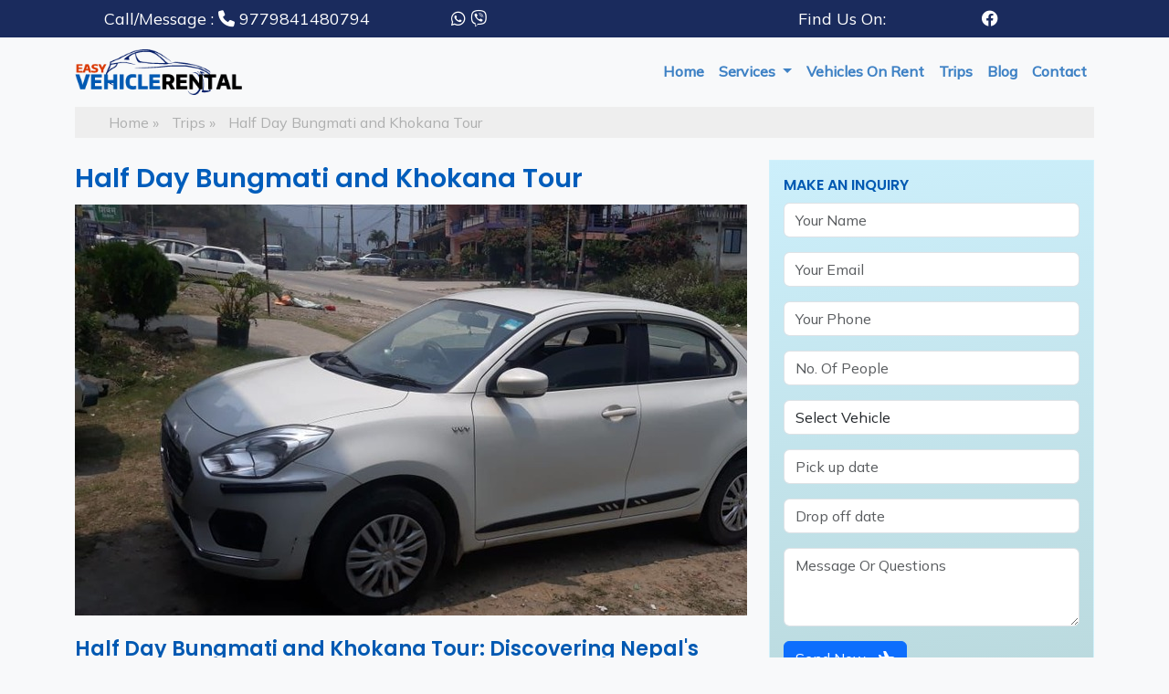

--- FILE ---
content_type: text/html; charset=UTF-8
request_url: https://www.easyvehiclerental.com/trip/half-day-bungmati-and-khokana-tour
body_size: 6764
content:
<!doctype html>
<html lang="en">
<head itemscope itemtype="http://schema.org/WebSite">
	<!-- Required meta tags -->
	<meta charset="utf-8">
	<meta name="viewport" content="width=device-width, initial-scale=1, shrink-to-fit=no">
	
<title> Half Day Bungmati and Khokana Tour  | Easy Vehicle Rental | Cheap Cab Hire in Nepal</title>

<meta name="description" content=" Half Day Bungmati and Khokana Tour: Discovering Nepal&#39;s Cultural Gems

Introduction:

Embark on a captivating Half Day Bu ">

<meta property="og:url" content="https://www.easyvehiclerental.com/trip/half-day-bungmati-and-khokana-tour" />

<meta property="og:type" content="article" />

<meta property="og:title" content=" Half Day Bungmati and Khokana Tour " />

<meta property="og:description" content=" Half Day Bungmati and Khokana Tour: Discovering Nepal&#39;s Cultural Gems

Introduction:

Embark on a captivating Half Day Bu " />

<meta property="og:image" content=" https://www.easyvehiclerental.com/public/uploads/swift car  2.jpeg " />

<meta name="twitter:card" content="summary_large_image">

<meta name="twitter:title" content=" Half Day Bungmati and Khokana Tour ">

<meta name="twitter:description" content=" Half Day Bungmati and Khokana Tour: Discovering Nepal&#39;s Cultural Gems

Introduction:

Embark on a captivating Half Day Bu ">

<meta name="twitter:image" content=" https://www.easyvehiclerental.com/public/uploads/swift car  2.jpeg ">

<link rel="canonical" href="https://www.easyvehiclerental.com/trip/half-day-bungmati-and-khokana-tour"/>

<meta name="_token" content="IXSSEr4Enj7aJbqvjtZ5QerzyLrEYOJ5FjJXMdey">

<link rel="stylesheet" type="text/css" href="https://www.easyvehiclerental.com/public/css/crop.css">

	<link rel="stylesheet" href="https://cdnjs.cloudflare.com/ajax/libs/font-awesome/6.4.0/css/all.min.css" integrity="sha512-iecdLmaskl7CVkqkXNQ/ZH/XLlvWZOJyj7Yy7tcenmpD1ypASozpmT/E0iPtmFIB46ZmdtAc9eNBvH0H/ZpiBw==" crossorigin="anonymous" referrerpolicy="no-referrer" />
	
	<link rel="preconnect" href="https://fonts.googleapis.com">
	<link rel="preconnect" href="https://fonts.gstatic.com" crossorigin>
	<link href="https://fonts.googleapis.com/css2?family=Mulish:wght@400;500&family=Poppins:wght@600;700&display=swap" rel="stylesheet">
	<link href="https://cdn.jsdelivr.net/npm/bootstrap@5.3.0-alpha3/dist/css/bootstrap.min.css" rel="stylesheet" integrity="sha384-KK94CHFLLe+nY2dmCWGMq91rCGa5gtU4mk92HdvYe+M/SXH301p5ILy+dN9+nJOZ" crossorigin="anonymous">

	<link rel="stylesheet" type="text/css" href="https://www.easyvehiclerental.com/public/css/style.css">
	<script src="https://code.jquery.com/jquery-3.7.0.min.js" integrity="sha256-2Pmvv0kuTBOenSvLm6bvfBSSHrUJ+3A7x6P5Ebd07/g=" crossorigin="anonymous"></script>
	<script src="https://cdn.jsdelivr.net/npm/bootstrap@5.3.0-alpha3/dist/js/bootstrap.bundle.min.js" integrity="sha384-ENjdO4Dr2bkBIFxQpeoTz1HIcje39Wm4jDKdf19U8gI4ddQ3GYNS7NTKfAdVQSZe" crossorigin="anonymous"></script>
	<script src="https://www.easyvehiclerental.com/public/js/slick.js"></script>
			<link rel="icon" type="image/png" href="https://www.easyvehiclerental.com/public/uploads/fav.png"/>
			<meta name="google-site-verification" content="VHkDP98OZITiixaI3SlL1dvmI_-OsLZI6EQMAaPc77s" />
<!--Start of Tawk.to Script-->
<!--Start of Tawk.to Script-->
<script type="text/javascript">
var Tawk_API=Tawk_API||{}, Tawk_LoadStart=new Date();
(function(){
var s1=document.createElement("script"),s0=document.getElementsByTagName("script")[0];
s1.async=true;
s1.src='https://embed.tawk.to/65e5a70e9131ed19d974ad9e/1ho4h94rs';
s1.charset='UTF-8';
s1.setAttribute('crossorigin','*');
s0.parentNode.insertBefore(s1,s0);
})();
</script>
<!--End of Tawk.to Script--></head>
<body itemscope itemtype="http://schema.org/WebPage">
	<div class="topbar">
		<div class="container">
			<div class="row">
				<div class="col-md-5">
					<ul>
												<li><a href="tel:9779841480794"><span>Call/Message : </span> <i class="fa-solid fa-phone"></i> 9779841480794</a></li>
						<li><a class="foc" href="https://wa.me/9779841480794"><i class="fa-brands fa-whatsapp"></i></a> <a class="foc" href="https://msng.link/o/?9779841480794=vi"><i class="fa-brands fa-viber"></i></a></li>						
											</ul>
				</div>
				<div class="col-md-3"></div>
				<div class="col-md-4">					<ul>	<li>Find Us On: </li>				
												<li><a href="https://www.facebook.com/easyvehiclenepal/" target="_blank"><i class="fa-brands fa-facebook"></i></a></li>
												<li><a href="https://www.easyvehiclerental.com/#" target="_blank"><i class="fa-brands fa-easyvehiclerental"></i></a></li>
											</ul>
									</div>
			</div>	
		</div>		
	</div>


	<nav class="navbar navbar-expand-lg navbar-dark top-nav">
		<div class="container">
			<a class="navbar-brand" href="https://www.easyvehiclerental.com">
												<img src="https://www.easyvehiclerental.com/public/uploads/logo.png" height="50" alt="logo"> 
											</a>
			<button class="navbar-toggler" type="button" data-bs-toggle="offcanvas" data-bs-target="#main-nav">
				<span class="navbar-toggler-icon"></span>
			</button>
			<div class="collapse navbar-collapse">
				<ul class="navbar-nav ms-auto text-capitalize">
					<li class="nav-item"><a href="https://www.easyvehiclerental.com" class="nav-link">Home</a></li>
																				<li class="nav-item dropdown">
						<a class="nav-link dropdown-toggle" data-bs-toggle="dropdown" href=" # "> services </a>
						<ul class="dropdown-menu">
																					<li><a class="dropdown-item" href=" https://www.easyvehiclerental.com/service/car-rental-in-nepal "> car rental in nepal </a></li>
																												<li><a class="dropdown-item" href=" https://www.easyvehiclerental.com/service/van-rental-in-nepal "> van rental in nepal </a></li>
																												<li><a class="dropdown-item" href=" https://www.easyvehiclerental.com/service/bus-rent-for-picnic-kathmandu "> bus rent for picnic </a></li>
																												<li><a class="dropdown-item" href=" https://www.easyvehiclerental.com/service/coaster-rental-in-nepal "> coaster rental in nepal </a></li>
																												<li><a class="dropdown-item" href=" https://www.easyvehiclerental.com/service/car-rent-for-wedding "> car rent for wedding </a></li>
																												<li><a class="dropdown-item" href=" https://www.easyvehiclerental.com/service/single-day-car-rental "> single day car rental </a></li>
																												<li><a class="dropdown-item" href=" https://www.easyvehiclerental.com/service/tourist-bus-rental-service "> tourist bus rental service </a></li>
																				</ul>
					</li>
																				<li class="nav-item">
						<a class="nav-link" href=" https://www.easyvehiclerental.com/vehicles " > vehicles on rent </a>
					</li>
																				<li class="nav-item">
						<a class="nav-link" href=" https://www.easyvehiclerental.com/trips/ " > trips </a>
					</li>
																				<li class="nav-item">
						<a class="nav-link" href=" https://www.easyvehiclerental.com/blog " > blog </a>
					</li>
																				<li class="nav-item"><a href="https://www.easyvehiclerental.com/contact-us" class="nav-link">Contact</a></li>
				</ul>
			</div>
		</div>
	</nav>
	<div class="offcanvas offcanvas-start" tabindex="-1" id="main-nav">
		<div class="offcanvas-header">
			<h5 class="offcanvas-title" id="offcanvasLabel"><i class="fa fa-bars"></i> Navigation</h5>
			<button type="button" class="btn-close" data-bs-dismiss="offcanvas"></button>
		</div>
		<div class="offcanvas-body">
			<ul class="nav flex-column text-capitalize">
				<li class="nav-item"><a href="https://www.easyvehiclerental.com" class="nav-link">Home</a></li>
																<li class="nav-item dropdown">
					<a class="nav-link dropdown-toggle" data-bs-toggle="dropdown" href=" # "> services </a>
					<ul class="dropdown-menu">
																		<li><a class="dropdown-item" href=" https://www.easyvehiclerental.com/service/car-rental-in-nepal "> car rental in nepal </a></li>
																								<li><a class="dropdown-item" href=" https://www.easyvehiclerental.com/service/van-rental-in-nepal "> van rental in nepal </a></li>
																								<li><a class="dropdown-item" href=" https://www.easyvehiclerental.com/service/bus-rent-for-picnic-kathmandu "> bus rent for picnic </a></li>
																								<li><a class="dropdown-item" href=" https://www.easyvehiclerental.com/service/coaster-rental-in-nepal "> coaster rental in nepal </a></li>
																								<li><a class="dropdown-item" href=" https://www.easyvehiclerental.com/service/car-rent-for-wedding "> car rent for wedding </a></li>
																								<li><a class="dropdown-item" href=" https://www.easyvehiclerental.com/service/single-day-car-rental "> single day car rental </a></li>
																								<li><a class="dropdown-item" href=" https://www.easyvehiclerental.com/service/tourist-bus-rental-service "> tourist bus rental service </a></li>
																	</ul>
				</li>
																<li class="nav-item">
					<a class="nav-link" href=" https://www.easyvehiclerental.com/vehicles " > vehicles on rent </a>
				</li>
																<li class="nav-item">
					<a class="nav-link" href=" https://www.easyvehiclerental.com/trips/ " > trips </a>
				</li>
																<li class="nav-item">
					<a class="nav-link" href=" https://www.easyvehiclerental.com/blog " > blog </a>
				</li>
																<li class="nav-item"><a href="https://www.easyvehiclerental.com/contact-us" class="nav-link">Contact</a></li>
			</ul>
		</div>
	</div>
	
<script type="application/ld+json">

	{

		"@context":"http://schema.org",

		"@type":"Trip",

		"name":" Half Day Bungmati and Khokana Tour ",

		"description":" Half Day Bungmati and Khokana Tour: Discovering Nepal&#39;s Cultural Gems

Introduction:

Embark on a captivating Half Day Bu ",

		
		"image":"swift car  2.jpeg",

		
		"url":"https://www.easyvehiclerental.com/trip/half-day-bungmati-and-khokana-tour",

		"provider":{

			"@type":"Organization",

			"name":"Easy Vehicle Rental",

			"url":"https://www.easyvehiclerental.com"

		}
	}

</script>

 <div class="container">
 	<div class="breadcum">
 		<ul>
								<li>
                                  <a href="https://www.easyvehiclerental.com">Home </a> »
                                </li>
                                <li>
                                  <a href="https://www.easyvehiclerental.com/trips">Trips </a> »
                                </li>
                                <li>Half Day Bungmati and Khokana Tour</li>
							</ul>
 	</div>
 </div>
	<div class="container trip-page my-4">
		<div class="row">
			<div class="col-md-8">
				<h1>Half Day Bungmati and Khokana Tour</h1>

				<div class="featured-image">
										    <img src="https://www.easyvehiclerental.com/public/uploads/swift car  2.jpeg" alt="Half Day Bungmati and Khokana Tour">
									</div>

                <h2>Half Day Bungmati and Khokana Tour: Discovering Nepal&#39;s Cultural Gems</h2>

<h3>Introduction:</h3>

<p>Embark on a captivating Half Day Bungmati and Khokana Tour and delve into the cultural treasures of Nepal. Located in the outskirts of Kathmandu, Bungmati and Khokana are two ancient Newari villages that have preserved their traditional way of life and architectural charm. Immerse yourself in the rich history, fascinating culture, and serene surroundings during this memorable tour.</p>

<h3>Half Day Bungmati and Khokana Tour by Jeep, Van, Car, or Tourist Bus:</h3>

<p>Easy Vehicle Rental provides various transportation options for your Half Day Bungmati and Khokana Tour. Whether you prefer the ruggedness of a jeep, the spaciousness of a van, the comfort of a car, or the convenience of a tourist bus, you can choose the mode of transportation that suits your preferences and group size.</p>

<h3>Half Day Bungmati and Khokana Tour Driving Details:</h3>

<p>To assist you in planning your tour, here is a table presenting the approximate driving duration, distance, and fare for the Half Day Bungmati and Khokana Tour:</p>

<table>
</table>

<table class="table table-dark table-striped">
	<thead>
		<tr>
			<th>Vehicle</th>
			<th>Duration</th>
			<th>Distance</th>
			<th>Fare</th>
		</tr>
	</thead>
	<tbody>
		<tr>
			<td>Jeep</td>
			<td>4 hours</td>
			<td>15 km</td>
			<td>N/A</td>
		</tr>
		<tr>
			<td>Van</td>
			<td>4 hours</td>
			<td>15 km</td>
			<td>N/A</td>
		</tr>
		<tr>
			<td>Car</td>
			<td>4 hours</td>
			<td>15 km</td>
			<td>N/A</td>
		</tr>
		<tr>
			<td>Tourist Bus</td>
			<td>4 hours</td>
			<td>15 km</td>
			<td>N/A</td>
		</tr>
	</tbody>
</table>

<p>Please note that the fares may vary based on factors such as vehicle type, fuel prices, and other considerations. For accurate and up-to-date fare information, it is advisable to contact Easy Vehicle Rental directly.</p>

<h3>Half Day Bungmati and Khokana Tour Distance from Various Locations:</h3>

<p>The table below illustrates the approximate distances from popular locations in Kathmandu to Bungmati and Khokana for the Half Day Tour:</p>

<table>
</table>

<table class="table table-dark table-striped">
	<thead>
		<tr>
			<th>Starting Point</th>
			<th>Distance to Bungmati and Khokana</th>
		</tr>
	</thead>
	<tbody>
		<tr>
			<td>Ratnapark</td>
			<td>8 km</td>
		</tr>
		<tr>
			<td>Kalanki</td>
			<td>12 km</td>
		</tr>
		<tr>
			<td>Balaju</td>
			<td>11 km</td>
		</tr>
		<tr>
			<td>Chabahil</td>
			<td>10 km</td>
		</tr>
		<tr>
			<td>Gausala</td>
			<td>9 km</td>
		</tr>
		<tr>
			<td>Baneshwar</td>
			<td>14 km</td>
		</tr>
		<tr>
			<td>Koteshwar</td>
			<td>16 km</td>
		</tr>
		<tr>
			<td>Thimi</td>
			<td>6 km</td>
		</tr>
		<tr>
			<td>Suryabinayak</td>
			<td>9 km</td>
		</tr>
		<tr>
			<td>Lagankhel</td>
			<td>12 km</td>
		</tr>
		<tr>
			<td>Satdobato</td>
			<td>14 km</td>
		</tr>
	</tbody>
</table>

<h2>Some FAQS about the Trip&nbsp;</h2>

<ol>
	<li>
	<p><strong>What is included in the Half Day Bungmati and Khokana Tour package?</strong></p>

	<ul>
		<li>Our package includes a comfortable car jeep ride to Bungmati and Khokana, guided tours at both locations, entry fees to any included attractions, and the opportunity to explore the cultural heritage and beauty of these traditional Newari villages.</li>
	</ul>
	</li>
	<li>
	<p><strong>How long does the tour last?</strong></p>

	<ul>
		<li>The Half Day Bungmati and Khokana Tour typically lasts around 4 to 5 hours, including travel time from and back to the pickup point. However, the duration can vary depending on traffic conditions and the pace of the tour group.</li>
	</ul>
	</li>
	<li>
	<p><strong>What can I expect to see and do during the tour?</strong></p>

	<ul>
		<li>During the tour, you will explore the narrow alleys and ancient architecture of Bungmati and Khokana, visit local temples, observe traditional Newari lifestyle and culture, and have the opportunity to interact with local artisans. You&#39;ll also get to enjoy panoramic views of the surrounding countryside.</li>
	</ul>
	</li>
	<li>
	<p><strong>Is the tour suitable for all ages and fitness levels?</strong></p>

	<ul>
		<li>Yes, the Half Day Bungmati and Khokana Tour is designed to be accessible to participants of all ages and fitness levels. While there may be some walking involved, it is generally at a leisurely pace, and participants can opt out of any activities that they find too strenuous.</li>
	</ul>
	</li>
	<li>
	<p><strong>How can I make a booking and what payment methods do you accept?</strong></p>

	<ul>
		<li>To book the Half Day Bungmati and Khokana Tour, you can either contact us directly through our website or by phone. We recommend making a reservation in advance to secure your spot, as availability may be limited. We accept payment via various methods including online payment, bank transfer, and cash payment at our office. Details regarding payment options will be provided upon booking confirmation.</li>
	</ul>
	</li>
</ol>

<h3>Conclusion:</h3>

<p>Embarking on the Half Day Bungmati and Khokana Tour promises an enriching experience where you can immerse yourself in the traditional Newari culture and witness the architectural wonders of these ancient villages. Whether you opt for a jeep, van, car, or tourist bus, Easy Vehicle Rental ensures a comfortable and convenient journey. Explore the narrow lanes, admire the intricately carved wooden windows, and interact with the friendly locals who have preserved their unique way of life. Take in the idyllic countryside scenery and create lasting memories during this cultural excursion. Let Easy Vehicle Rental be your guide to discovering the hidden gems of Bungmati and Khokana. Embark on this half-day adventure and uncover the cultural heritage that lies within the heart of Nepal.</p> 
                
                                <div class="my-4">
                    <table class="table table-sm table-bordered table-striped">
                        <thead>
                            <tr class="bg-dark text-light">
                                <td>SN</td>
                                <td>Vehicle</td>
                                <td>Brand</td>
                                <td>One Way</td>
                                <td>Two Way</td>
                                <td>Action</td>
                            </tr>
                        </thead>
                        <tbody>
                                                                                        <tr>
                                    <td>1</td>
                                    <td>Mahindra Scorpio Jeep Hire</td>
                                    <td>Mahindra</td>
                                    <td>NPR 6000</td>
                                    <td>NPR 6000</td>
                                    <td><a href="https://www.easyvehiclerental.com/book-now/69" class="btn btn-primary">Book Now</a></td>
                                </tr>
                                                                                                                        <tr>
                                    <td>2</td>
                                    <td>Car hire in Kathmandu - Pokhara</td>
                                    <td>Suzuki</td>
                                    <td>NPR 4000</td>
                                    <td>NPR </td>
                                    <td><a href="https://www.easyvehiclerental.com/book-now/69" class="btn btn-primary">Book Now</a></td>
                                </tr>
                                                                                    </tbody>
                    </table>
                </div>
                            </div>

            <div class="col-md-4">
				<div class="side-section">
					<div class="content">
						<h5>MAKE AN INQUIRY</h5>
						<div class="down-section">

						<div class="form">

            			<div class="text-danger" id="enquiryname_error"></div>

            			<div class="mb-3 frm-strght">
            				<input type="text" class="form-control" id="enquiry_name" placeholder="Your Name">
            			</div>

            			<input type="hidden" id="enquiry_address" value="Unknown">

            			<div class="text-danger" id="enquiryemail_error"></div>

            			<div class="mb-3 frm-strght">
            				<input type="email" class="form-control" id="enquiry_email" placeholder="Your Email">

            			</div>

            			<div class="text-danger" id="enquiryphone_error"></div>

            			<div class="mb-3 frm-strght">
            				<input type="text" class="form-control" id="enquiry_phone" placeholder="Your Phone">

            			</div>
            			
            			<div class="text-danger" id="enquiryadults_error"></div>

            			<div class="mb-3 frm-strght">
            				<input type="number" class="form-control" id="enquiry_adults" placeholder="No. Of People" min="1">

            			</div>
            			
            			<div class="text-danger" id="enquiryvehicle_error"></div>
                    
            			<div class="mb-3 frm-strght">
            				<select class="form-control" id="enquiry_vehicle">
            				    <option value="">Select Vehicle</option>
            				                				                				    <option value="2">Mahindra Scorpio Jeep Hire</option>
            				                				                				                				    <option value="4">Car hire in Kathmandu - Pokhara</option>
            				                				                				</select>

            			</div>
            			
            			<div id="dateError" class="text-danger"></div>
            			
            			<div class="mb-3">
            			    <input type="text" id="pick_date" placeholder="Pick up date" class="form-control">
            			</div>
            			
            			<div class="mb-3">
            			    <input type="text" id="drop_date" class="form-control" placeholder="Drop off date">
            			</div>

            			<div class="text-danger" id="enquirymessage_error"></div>

            			<div class="mb-3 frm-strght">
            				<textarea class="form-control" id="enquiry_message" rows="3" placeholder="Message Or Questions"></textarea>

            			</div>
            			
            			<button type="submit" id="send-enquiry" class="btn btn-primary sbm blod">Send Now <i style="margin-left: 10px;" class="fa-solid fa-plane"></i></button>

            			<div id="response-div"></div>

            			</div>

            		</div>
					</div>
				</div>
			</div>

        </div>

    </div>

</div>


		<script>

			function submitEnquiry(){

				var name = $('#enquiry_name').val();

				var email = $('#enquiry_email').val();

				var phone = $('#enquiry_phone').val();

				var address = $('#enquiry_address').val();
				
				var adults = $('#enquiry_adults').val();

				var message = $('#enquiry_message').val();
				
				var vehicle_id = $('#enquiry_vehicle').val();
				
				var start_date = $('#pick_date').val();
				
				var end_date = $('#drop_date').val();

				if(name.length == 0){

					enquiryNameError = true;

					$('#enquiryname_error').html('Name is required *');

				}else{

					enquiryNameError = false;

					$('#enquiryname_error').html('');

				}

				var pattern = /^\b[A-Z0-9._%-]+@[A-Z0-9.-]+\.[A-Z]{2,4}\b$/i;



				if(!pattern.test(email) || email.length == 0){

					emailError = true;

					enquiryEmailError = true;

					$('#enquiryemail_error').html('Email is required *');

				}else{

					enquiryEmailError = false;

					$('#enquiryemail_error').html('');

				}

				if(phone.length == 0){

					enquiryPhoneError = true;

					$('#enquiryphone_error').html('Phone is required *');

				}else{

					enquiryPhoneError = false;

					$('#enquiryphone_error').html('');

				}
				
				if(adults.length == 0){

					enquiryAdultsError = true;

					$('#enquiryadults_error').html('No. of People is required *');

				}else{

					enquiryAdultsError = false;

					$('#enquiryadults_error').html('');

				}

				if(message.length == 0){

					enquiryMessageError = true;

					$('#enquirymessage_error').html('Message is required *');

				}else{

					enquiryMessageError = false;

					$('#enquirymessage_error').html('');

				}
				
				if(start_date == '' || end_date == ''){
    				dateError = true;
    				$('#dateError').html('Date is required');
			    }else{
			        var startdate = new Date(start_date);
			        var today = new Date();
			        var enddate = new Date(end_date);
			        if(today > startdate || startdate > enddate ){
    			        dateError = true;
    				    $('#dateError').html('Invalid date');
			        }else{
    			        dateError = false;
    			    	$('#dateError').html('');   
			        }
			    }

				if(enquiryNameError == true || enquiryEmailError == true || enquiryPhoneError == true || enquiryMessageError == true || enquiryAdultsError == true || dateError == true){

					return false;

				}else{

					$.ajax({

						type: "get",

						url: "https://www.easyvehiclerental.com/send-enquiry",

						data: {name:name,email:email,contact:phone,country:address,message:message,trip:"Half Day Bungmati and Khokana Tour",adults:adults,start_date:start_date,end_date:end_date,vehicle_id:vehicle_id},

						success:function(res){

							$("#response-div").html(res);

							$('#enquiry_name').val('');

							$('#enquiry_email').val('');

							$('#enquiry_phone').val('');

							$('#enquiry_address').val('');
							
							$('#enquiry_adults').val('');

							$('#enquiry_message').val('');
							
							$('#enquiry_vehicle').val('');
							
							$('#pick_date').val('');
							
							$('#drop_date').val('');

						}

					})

				}

			}

			$('#send-enquiry').click(function(){

				submitEnquiry();

			})

		</script>

				
		<link rel="stylesheet"href="https://www.easyvehiclerental.com/public/css/datepicker.min.css" type="text/css">
        <script type="text/javascript" src="https://cdnjs.cloudflare.com/ajax/libs/bootstrap-datepicker/1.6.4/js/bootstrap-datepicker.min.js"></script>
        <script>
        $("#pick_date").datepicker({ 
             format: 'yyyy-mm-dd', 
             autoclose: true, 
             startDate: '0d', 
             todayHighlight: true 
        })
        $("#drop_date").datepicker({ 
             format: 'yyyy-mm-dd', 
             autoclose: true, 
             startDate: '0d', 
             todayHighlight: true 
        })
        </script>

			<section class="footer-links">
		<div class="container">
			<div class="row">
								<div class="col-lg-3">
					<h4 class="mb-3"><span>Top Destinations</span></h4>
					<ul class="nav flex-column text-capitalize">
												<li class="nav-item"><a class="nav-link" href=" https://www.easyvehiclerental.com/trip/car-rental-in-kathmandu "> Car Rental in Kathmandu </a></li>
												<li class="nav-item"><a class="nav-link" href=" https://www.easyvehiclerental.com/trip/kathmandu-to-pokhara-tour "> Pokhara </a></li>
												<li class="nav-item"><a class="nav-link" href=" https://www.easyvehiclerental.com/trip/pokhara-car-rental "> Pokhara Car Rental </a></li>
												<li class="nav-item"><a class="nav-link" href=" https://www.easyvehiclerental.com/trip/kathmandu-to-chitlang-car-rental "> Kathmandu to Chitlang Car Rental </a></li>
												<li class="nav-item"><a class="nav-link" href=" https://www.easyvehiclerental.com/trip/kathmandu-dhunche-syabrubesi-by-jeep "> Syabrubesi </a></li>
												<li class="nav-item"><a class="nav-link" href=" https://www.easyvehiclerental.com/trip/kathmandu-nagarkot-carjeepbushiace-hire "> Kathmandu Nagarkot tour </a></li>
												<li class="nav-item"><a class="nav-link" href=" https://www.easyvehiclerental.com/trip/kathmandu-to-kalinchok-by-jeep "> Kathmandu to Kalinchok by Jeep </a></li>
											</ul>      
				</div>
												<div class="col-lg-3">
					<h4 class="mb-3"><span>Vehicles</span></h4>
					<ul class="nav flex-column text-capitalize">
												<li class="nav-item"><a class="nav-link" href=" https://www.easyvehiclerental.com/vehicle/mahindra-scorpio "> Mahindra Scorpio </a></li>
												<li class="nav-item"><a class="nav-link" href=" https://www.easyvehiclerental.com/vehicle/toyota-land-cruiser "> Toyota Land Cruiser </a></li>
												<li class="nav-item"><a class="nav-link" href=" https://www.easyvehiclerental.com/vehicle/mitsubishi-pajero "> Mitsubishi Pajero Hire in Nepal </a></li>
												<li class="nav-item"><a class="nav-link" href=" https://www.easyvehiclerental.com/vehicle/toyota-fortuner-rent-in-nepal "> Toyota Fortuner Rent in Nepal </a></li>
												<li class="nav-item"><a class="nav-link" href=" https://www.nepalhelicopters.com/everest-base-camp-helicopter-tour.html "> Everest Helicopter Tour </a></li>
											</ul>      
				</div>
												<div class="col-lg-3">
					<h4 class="mb-3"><span>Vehicles on Hire</span></h4>
					<ul class="nav flex-column text-capitalize">
												<li class="nav-item"><a class="nav-link" href=" https://www.easyvehiclerental.com/vehicle/toyota-land-cruiser "> Toyota Land Cruiser </a></li>
												<li class="nav-item"><a class="nav-link" href=" https://www.easyvehiclerental.com/vehicle/toyota-hiace "> Toyota Hiace </a></li>
												<li class="nav-item"><a class="nav-link" href=" https://www.easyvehiclerental.com/vehicle/toyota-coaster "> Toyota Coaster </a></li>
												<li class="nav-item"><a class="nav-link" href=" https://www.easyvehiclerental.com/vehicle/toyota-fortuner-rent-in-nepal "> Toyota Fortuner Rent in Nepal </a></li>
												<li class="nav-item"><a class="nav-link" href=" https://www.easyvehiclerental.com/vehicle/mahindra-scorpio "> Mahindra Scorpio </a></li>
												<li class="nav-item"><a class="nav-link" href=" https://www.easyvehiclerental.com/vehicle/suzuki-swift-dzire "> Suzuki Swift Dzire </a></li>
												<li class="nav-item"><a class="nav-link" href=" https://www.easyvehiclerental.com/vehicle/jumbo-hiace "> Jumbo Hiace </a></li>
											</ul>      
				</div>
												<div class="col-lg-3">
					<h4 class="mb-3"><span>Easy Vehicle Rental</span></h4>
					<ul class="nav flex-column">
						<li class="nav-item"><a class="nav-link" href="javascript:void()"><i class="fa fa-location-dot"></i> Thamel, Kathmandu, Nepal</a></li>
												<li class="nav-item social-item"><i class="fa-solid fa-phone"></i>
														<a href="tel:9779841480794">9779841480794</a>
													</li>
																		<li class="nav-item social-item"><i class="fa-solid fa-envelope"></i>
														<a href="mailto:info@easyvehiclerental.com">info@easyvehiclerental.com</a>
													</li>
											</ul>
				</div>
							</div>
		</section>
		<footer>
			<div class="container">
				<div class="d-flex">
					<p class="text-xs-center">&copy; 2026 All rights reserved </p>
					<p class="text-xs-center">Design By : <a href="//www.xenatechnepal.com" title="Vehicle Rental Website Development in Nepal" target="_blank">Xenatech Nepal</a></p>
				</div>
			</div>
		</footer>
		<script src="https://www.easyvehiclerental.com/public/js/custom.js"></script>
	</body>
	</html>


--- FILE ---
content_type: text/css
request_url: https://www.easyvehiclerental.com/public/css/style.css
body_size: 3302
content:
/* Slider */
.slick-slider
{
    position: relative;
    display: block;
    box-sizing: border-box;
    -webkit-user-select: none;
       -moz-user-select: none;
        -ms-user-select: none;
            user-select: none;
    -webkit-touch-callout: none;
    -khtml-user-select: none;
    -ms-touch-action: pan-y;
        touch-action: pan-y;
    -webkit-tap-highlight-color: transparent;
}
.slick-list
{
    position: relative;
    display: block;
    overflow: hidden;
    margin: 0;
    padding: 0;
}
.slick-list:focus
{
    outline: none;
}
.slick-list.dragging
{
    cursor: pointer;
    cursor: hand;
}
.slick-slider .slick-track,
.slick-slider .slick-list
{
    -webkit-transform: translate3d(0, 0, 0);
       -moz-transform: translate3d(0, 0, 0);
        -ms-transform: translate3d(0, 0, 0);
         -o-transform: translate3d(0, 0, 0);
            transform: translate3d(0, 0, 0);
        }
.slick-track
{
    position: relative;
    top: 0;
    left: 0;
    display: block;
    margin-left: auto;
    margin-right: auto;
}
.slick-track:before,
.slick-track:after
{
    display: table;
    content: '';
}
.slick-track:after
{
    clear: both;
}
.slick-loading .slick-track
{
    visibility: hidden;
}
.slick-slide
{
    display: none;
    float: left;
    height: 100%;
    min-height: 1px;
}
[dir='rtl'] .slick-slide
{
    float: right;
}
.slick-slide img
{
    display: block;
}
.slick-slide.slick-loading img
{
    display: none;
}
.slick-slide.dragging img
{
    pointer-events: none;
}
.slick-initialized .slick-slide
{
    display: block;
}
.slick-loading .slick-slide
{
    visibility: hidden;
}
.slick-vertical .slick-slide
{
    display: block;
    height: auto;
    border: 1px solid transparent;
}
.slick-arrow.slick-hidden {
    display: none;
}
@charset 'UTF-8';
/* Slider */
.slick-loading .slick-list
{
    background: #fff url('./ajax-loader.gif') center center no-repeat;
}
/* Icons */
@font-face
{
    font-family: 'slick';
    font-weight: normal;
    font-style: normal;
    src: url('./fonts/slick.eot');
    src: url('./fonts/slick.eot?#iefix') format('embedded-opentype'), url('./fonts/slick.woff') format('woff'), url('./fonts/slick.ttf') format('truetype'), url('./fonts/slick.svg#slick') format('svg');
}
/* Arrows */
.slick-prev,
.slick-next
{
    transition: 0.4s all ease-in-out;
    font-size: 0;
    line-height: 0;
    position: absolute;
    top: 50%;
    display: block;
    width: 40px;
    height: 40px;
    padding: 0;
    -webkit-transform: translate(0, -50%);
    -ms-transform: translate(0, -50%);
    transform: translate(0, -50%);
    cursor: pointer;
    color: transparent;
    border: none;
    outline: none;
    background: transparent;
    z-index: 100;
    background-color: rgba(0,0,0,0.2);
    border:1px solid;
    border-color: rgba(255,255,255,0.6);
}
.slick-prev:hover,
.slick-prev:focus,
.slick-next:hover,
.slick-next:focus
{
    outline: none;

    color: #fff;
    width: 50px;
    border-color: rgba(255,255,255,0.9);
}
.slick-prev:hover:before,
.slick-prev:focus:before,
.slick-next:hover:before,
.slick-next:focus:before
{
    opacity: 1;
}
.slick-prev.slick-disabled:before,
.slick-next.slick-disabled:before
{

}
.slick-prev:before,
.slick-next:before
{
    font-family: 'slick';
    font-size: 38px;
    /*line-height: 1;*/

    color: white;
    -webkit-font-smoothing: antialiased;
    -moz-osx-font-smoothing: grayscale;
}
.slick-prev
{
    left: -25px;
}
[dir='rtl'] .slick-prev
{
    right: -25px;
    left: auto;
}
.slick-prev:before
{
    content: '‹';
}
[dir='rtl'] .slick-prev:before
{
    content: '›';
}
.slick-next
{
    right: -25px;
}
[dir='rtl'] .slick-next
{
    right: auto;
    left: -25px;
}
.slick-next:before
{
    content: '›';
}
[dir='rtl'] .slick-next:before
{
    content: '‹';
}
/* Dots */
.slick-dotted.slick-slider
{
    margin-bottom: 30px;
}
.slick-dots
{
    position: absolute;
    bottom: -25px;
    display: block;
    width: 100%;
    padding: 0;
    margin: 0;
    list-style: none;
    text-align: center;
}
.slick-dots li
{
    position: relative;
    display: inline-block;
    width: 20px;
    height: 20px;
    margin: 0 5px;
    padding: 0;
    cursor: pointer;
}
.slick-dots li button
{
    font-size: 0;
    line-height: 0;
    display: block;
    width: 20px;
    height: 20px;
    padding: 5px;
    cursor: pointer;
    color: #fff;
    border: 0;
    outline: none;
    background: transparent;
}
.slick-dots li button:hover,
.slick-dots li button:focus
{
    outline: none;
}
.slick-dots li button:hover:before,
.slick-dots li button:focus:before
{
    opacity: 1;
}
.slick-dots li button:before
{
    font-family: 'slick';
    font-size: 70px!important;
    line-height: 20px;
    position: absolute;
    top: 0;
    left: 0;
    width: 20px;
    height: 20px;
    content: '•';
    text-align: center;
    opacity: .25;
    color: #fff;
    -webkit-font-smoothing: antialiased;
    -moz-osx-font-smoothing: grayscale;
}
.slick-dots li.slick-active button:before
{
    opacity: .75;
    color: #fff;
}
.slider {
    width: 50%;
    margin: 100px auto;
}
.responsive .slick-slide {
    margin: 0px 10px;
}
.slick-prev:before,
.slick-next:before {
    color: #fff;
}
.slick-list:focus
{
    outline: none;
}
.slick-prev{left: 0; height: 40px;width: 50px;background: #203f64;border-radius: 0px 10px 10px 0px;}
.slick-next{right: 0;    height: 40px;width: 50px;background: #203f64;border-radius: 10px 0px 0px 10px;}
.responsive  .slick-prev{left: 1%; top: 45%; background-color: #00a1e1; border:none;}
.responsive  .slick-next{right: 1%;top: 45%;background-color: #00a1e1;border:none;}
/*.responsive  .slick-prev:hover, .responsive  .slick-prev:focus, .responsive  .slick-next:hover, .responsive  .slick-next:focus{width: 40px; background-color: #ec5237;}
*/
.responsive1  .slick-prev{left: -4%; top: 54%; background-color: rgba(0,0,0,0.5); border:none;}
.responsive1  .slick-next{right: -4%;top: 54%;background-color: rgba(0,0,0,0.5);border:none;}
.slick-dots li button:before {font-size: 15px;line-height: 15px;}
body{font-family: "Mulish", Arial, sans-serif;background: #f8f9fa}
a,a:hover,a:focus{text-decoration: none;color: #343a40;}
p{line-height: 150%;text-align: justify; font-weight: 500;}
p a{color: #0B5ED7; font-weight: 600;}
p a:hover{color: #000;}
h1,h2,h3,h4,h5,h6{font-family: "Poppins", Arial, sans-serif;color: #0059B2; line-height: 145%;}
h1{font-size:  1.5rem;}
h2{font-size:  1.3rem;}
h3{font-size:  1.2rem;}
h4{font-size:  1.1rem;}
h5{font-size:  1.0rem;}
h6{font-size:  0.875rem;}
.my-slider-ban{background: #f5f5f5;height: 100vh}
.my-slider-ban img{width: 100%;height: 100vh;object-fit: cover;filter: brightness(90%);}
.my-slider-ban h1{font-weight: 900;color: #fff;text-shadow: 0px 0px 5px #000;margin: 0px;font-size: 3rem;}
.my-slider-ban .small-tg{display: flex;align-items: center;justify-content: center;}
.my-slider-ban .small-tg p {text-shadow: 0px 0px 5px #000;margin: 0px; width: inherit;padding: 0px 15px;border-radius: 25px; text-transform: inherit!important; font-weight: 700;margin: 5px 0px;}
.my-slider-ban .ban-frrm .btn-primary{height: 42px; width: 150px;align-items: center;justify-content: center;margin-left: 5px;}
.my-slider-ban .my-ban{position: relative;}
.my-slider-ban .my-ban .ban-overlay{text-align: center;width: 100%; position: absolute;top: 60%;left: 50%;transform: translate(-50%,-50%); z-index: 99;}
.my-slider-ban .my-ban .ban-overlay h2{font-size: 60px;font-weight: 700;color: #fff;margin-bottom: 25px;font-family: 'Kaushan Script', cursive;}
.my-slider-ban .my-ban .ban-overlay p{font-size: 16px;color: #fff; text-transform: uppercase;}
.my-slider-ban .my-ban .ban-overlay .ban-link{transition: 0.4s all ease-in-out; margin-top: 30px;}
.my-slider-ban .my-ban .ban-overlay .ban-link a{letter-spacing: 1px; text-transform: uppercase; color: #fff;background-color: #f6a106;padding: 10px 15px;border-radius: 25px;font-weight: 600;}
.my-slider-ban .my-ban .ban-overlay .ban-link:hover{margin-left: 5px;}
.make-trip{margin-top: -50px;position: relative;z-index: 9999;color: #fff;font-size: 13px}
.make-trip .form-control{background: rgb(13,110,253);color: #fff;border: 1px solid rgba(255, 255, 255, 0.2);font-size: 13px}
.make-trip .form-control::placeholder{color:rgba(255, 255, 255, 0.7);}
.make-trip h2{font-size: 22px; color:  #e78544;}
.section-heading{position: relative;}
.section-heading:before{content:'';position: absolute;left: calc(50% - 50px);top: 110%;width: 100px;height: 3px;background: #1089ff;}
.fs-6{text-transform: uppercase;font-weight: 600;display: block;margin-bottom: 10px;font-size: 13px !important}
.reserve-div{height: 200px}
.car-display{margin-top: 50px;}
.car-display img{width: 100%;height: 200px;object-fit: cover;}
.car-display .cat {font-weight: 400;color: rgba(0, 0, 0, 0.2);display: block;margin-bottom: 0;}
.car-text{padding: 15px;background: #fff;box-shadow: 0px 5px 13px -1px rgba(0, 0, 0, 0.06);}
.car-text   h4 a{font-size: 1.1rem; color: #0059B2;}
.car-text   h4 a:hover{font-size: 1.1rem; color: #DA3B07;}
.subheading{margin-bottom: 30px;text-align: center;}
.subheading label{color: #1089ff}
.about-us{font-size: 1rem;color: #343a40;position: relative;top: 100px}
.about-us h2{font-size: 2rem}
.topbar{ padding: 7px 0px; background-color: #1A2B5D; }
.topbar ul {margin-bottom: 0px; font-size: 18px; display: flex; justify-content: space-between;}
.topbar ul li{list-style: none; color: #fff;}
.topbar a{color: #fff;}
.top-nav{background: transparent !important;}
.top-nav .nav-link{color: #3F82C5;border-bottom: 2px solid transparent; font-weight: 600;}
.top-nav .nav-link:focus,.top-nav .nav-link:hover{border-bottom: 2px solid rgba(255, 255, 255, 0.5);}

.navbar-dark {
  --bs-navbar-toggler-icon-bg: none;
}
.scrolled-nav .nav-link:focus,.scrolled-nav .nav-link:hover{color: #343a40;border-bottom: 2px solid #343a40}
.scrolled-nav{position: fixed;right: 0;left: 0;top: 0;background: #fff !important;margin-top:-130px;box-shadow: 0 0 10px 0 rgba(0, 0, 0, 0.1);z-index: 999999}
.scrolled-nav .nav-link{color: #343a40;}
.scrolled-nav .navbar-brand{color: #343a40;}
.scrolled-nav.awake {margin-top: 0px;-webkit-transition: .3s all ease-out;-o-transition: .3s all ease-out;transition: .3s all ease-out;}
.scrolled-nav.sleep {-webkit-transition: .3s all ease-out;-o-transition: .3s all ease-out;transition: .3s all ease-out;}
.footer-links{margin-top: 50px;background: #203f64;color: rgba(255, 255, 255, 0.7);padding: 30px 0}
.footer-links h4{position: relative; color:#fff;}
.footer-links h4:before{content:'';position: absolute;left: 0;top: 110%;width: 50px;height: 3px;background: rgba(255, 255, 255, 0.7);}
.footer-links .nav-link:hover,.footer-links .nav-link:focus{color: #fff}
.footer-links .nav-link{color: rgba(255, 255, 255, 0.7);padding: 3px 0}
.social-item a{color: rgba(255, 255, 255, 0.7);margin-right: 10px}
.social-item a:hover,.social-item a:focus{color: #fff}
footer{background: #000;color: rgba(255,255,255,0.7);padding: 10px 0;font-size: 13px}
footer p{margin-bottom: 0}
footer .d-flex{justify-content: space-between}
footer a{color: rgba(255,255,255,0.7)}
.scrolled-nav .navbar-toggler-icon{filter: brightness(0);}
.offcanvas{background: #fff;z-index: 99999;}
.pack-container .content{padding: 25px 0px;}
.pack-container h1{font-weight: 800!important;font-size: 36px;letter-spacing: .03125em;padding-top: 36px;margin-bottom: 5px;}
.pack-container .detail{position: relative;}
.pack-details .content .bg-dark{padding: 0px;background: #fff!important;}
.pack-details .content .bg-dark .nav-link{font-weight: 700;font-size: 15px;color: #333!important;padding: 6px 15px;margin: 7px 0px;border-radius: 25px;}
.pack-details .content .bg-dark .nav-link span{color: #333!important;margin-left: 3px;}
.pack-container .details-image img{width: 100%;height: 500px;object-fit: cover;}
.pack-container{position: relative;}
.pack-container:after{content:'';width:100%;height:100%;left:0;top:0;position:absolute;background:linear-gradient(rgba(255,255,255,0),rgba(0,0,0,1));}
.pack-container .d-overlay{position: absolute;bottom: 0px;width: 83%;left: 8.5%;z-index: 1;}
.pack-container .d-overlay h1{color: #fff;}
.pack-container .d-overlay h2 span{ color: #fff; }
.new-page{margin-bottom: 25px;padding: 12px 0px}
.new-page ul{padding:0;}
.new-page ul li{color: #fff; margin-right: 5px;display: inline;
    list-style: none;}
    .new-page ul li a{color: #fff;}
.new-page ul li a:hover{text-decoration: underline;}
.contact-details{margin: 50px;margin-top: 0px;padding-top: 60px;}
.contact-details h1{font-size: 30px;font-weight:600;color: #333;}
.contact-details .contact1 ul li{display: inherit;padding: 10px 0px;}
.contact-details .contact1 ul{padding: 20px;background: #ebf7f0;margin-bottom: 30px;}
.contact-details .contact1 ul li h3{color: 300;font-size:18px;font-weight: 600; margin-bottom: 2px;}
.contact-details .contact1 ul li h3 i{font-size: 15px;margin-right: 10px;}
.contact-details .contact1 ul li a{color: #666;font-size: 16px;}
.contact-form h2{margin-bottom: 20px; font-size: 36px;font-weight: 700;}
.contact-form label{font-size: 22px;}
.contact-form .form-control::placeholder{font-weight: 300;font-size: 14px;}
.contact-form .form-group{margin-bottom: 18px;}
.contact-form .btn-primary{background-color: #333;outline: none; border:none;}
h4,.h4{font-size:1.3rem;}

.content .p-2 a{color:#016DD9; font-weight: 600;}
.content .p-2 a:hover{color:#000;}
/* thumbnai package */
.car-block{border: solid 1px #ddd;}
.thumb-box{height: 170px; width: 100%; overflow: hidden;}
.thumb-box img{width: 100%; height: auto;}
.side-section{padding: 15px; position: sticky; top: 90px; border-radius: 0px; border: solid 1px #D1F1FB; background: rgb(2,0,36);background: linear-gradient(171deg, rgba(2,0,36,1) 0%, rgba(204,239,251,1) 0%, rgba(186,217,221,1) 100%);}
.breadcum{background-color: #eee;}
.breadcum ul li{display: inline-block; font-size: 16px; padding: 5px; color: #aeafaf;}
.breadcum ul li a{color: #aeafaf;}
.trip-page h1{font-size: 1.8em; color:#005DBB;}
.trip-page h2{font-size: 1.4em; }
.trip-page h3{font-size: 1.2em;}
.featured-image{max-height: 450px; width: 100%; overflow: hidden; margin-bottom: 20px;}
.side-blog .content1{display: flex; padding: 5px; border:solid 1px #ddd; margin-bottom: 15px;}
.side-blog .content1 img{width: 90px; height: auto;}
/* thumbnail package ends */
.navbar .dropdown-menu{right:0;}
.myblog .content{border:1px solid #f7f7f7;box-shadow:0 0 3px #d7d7d7;}
.myblog img{height:200px;object-fit:cover}
@media(max-width:767px){
	.slick-arrow{display: none !important;}
	.my-slider-ban img,.my-slider-ban{height: 300px}
	.make-trip{margin-top: 50px}
	.about-us{top: 50px}
	.car-display{margin-top: 100px}
	.car-block{margin-bottom: 30px}
	footer .d-flex{flex-direction: column;}
	.my-slider-ban h1{font-size: 1.7rem}
	.offcanvas .nav-link{color: #343a40}
	.offcanvas .dropdown-menu.show{position: relative !important;transform: translate3d(0px,0px,0px) !important;inset: unset;border: 0;padding: 0;}
	.offcanvas-header{box-shadow: 0px 5px 13px -1px rgba(0, 0, 0, 0.06);}
	.row > *{width:100%;}
	.myblog img{height:auto}
}
@media(min-width:768px) and (max-width:1199px){
	.make-trip{margin-top: 50px}
	.about-us{top: 50px}
	.car-display{margin-top: 100px}
	.car-block{margin-bottom: 30px}
	.offcanvas .nav-link{color: #343a40}
	.offcanvas .dropdown-menu.show{position: relative !important;transform: translate3d(0px,0px,0px) !important;inset: unset;border: 0;padding: 0;}
	.offcanvas-header{box-shadow: 0px 5px 13px -1px rgba(0, 0, 0, 0.06);}
	.row > *{width:100%;}
	.myblog img{height:auto}
}

--- FILE ---
content_type: application/javascript
request_url: https://www.easyvehiclerental.com/public/js/custom.js
body_size: 2
content:
//for slider
$('.my-slider-ban').slick({
	dots: false,
	autoplay: true,
	infinite: true,
	speed: 500,
	autoplaySpeed: 6000,
	arrows: true,
	cssEase: 'linear'
});

$(window).scroll(function(){
	scv = $(this).scrollTop(),
	navbar = $('.top-nav');

	if (scv > 150) {
		if ( !navbar.hasClass('scrolled-nav') ) {
			navbar.addClass('scrolled-nav');	
		}
	} 
	if (scv < 150) {
		if ( navbar.hasClass('scrolled-nav') ) {
			navbar.removeClass('scrolled-nav sleep');
		}
	} 
	if ( scv > 350 ) {
		if ( !navbar.hasClass('awake') ) {
			navbar.addClass('awake');	
		}
	}
	if ( scv < 350 ) {
		if ( navbar.hasClass('awake') ) {
			navbar.removeClass('awake');
			navbar.addClass('sleep');
		}
	}
});
$('.dropdown').hover( function(){
    var width = $(window).width();
    if(width > 1199){
        $(this).children('.dropdown-toggle').toggleClass("show");
	    $(this).children('.dropdown-menu').toggleClass("show");   
    }
})